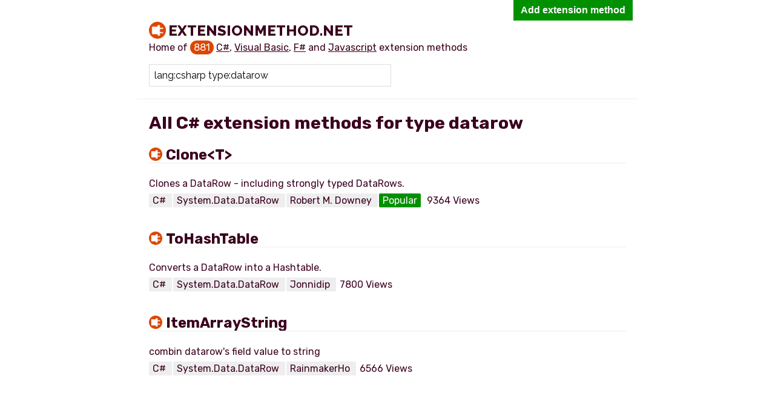

--- FILE ---
content_type: text/html; charset=utf-8
request_url: https://www.extensionmethod.net/csharp/datarow
body_size: 2032
content:
<!-- Made between 2007 and 2020 by Loek van den Ouweland and Fons Sonnemans -->
<html lang="en">
<head>
    <meta charset="utf-8" />
    <meta name="viewport" content="width=device-width, initial-scale=1.0">
    <title>All C# extension methods for type datarow - ExtensionMethod.NET</title>
    <meta name="description" content="This is an overview of all the Extension Methods written in C# for type datarow" />
    <meta name="robots" content="index, follow" />
    <link rel="shortcut icon" href="/images/favicon.png">
    <link rel="stylesheet" href="/css/screen.css?v=7Gs4SKKBmqESQXzakZ4uXmF05NcENm8lorkL3pyTIO4" />
    <link rel="stylesheet" href="/css/adaptive.css?v=rANAZynLvl8E_mn12HcArV_13Af_wRH43qVekN4qg5g" />
    
</head>
<body>
    <div id="container">
        <header>
            <p>
                <a class="siteid" title="Go to homepage" href="/">ExtensionMethod.NET</a>
                Home of <span class="total">881</span> <a title="View all c# extension methods" href="/csharp">C#</a>, <a title="View all VB.NET extension methods" href="/vb">Visual Basic</a>, <a title="View all F# extension methods" href="/fsharp">F#</a> and <a title="View all javascript extension methods" href="/javascript">Javascript</a> extension methods


            </p>
            <input type="text" id="searchBox" placeholder="Search..." value="lang:csharp type:datarow" />
            <button onclick="location.href='/submitmethod';" class="contribute">Add extension method</button>
        </header>
        <main class="nobullet">
            

<h1>All C# extension methods for type datarow</h1>


<ul class="methodlist">
    <li>
        <h2>
            <a href="/csharp/datarow/clone-t">Clone&lt;T&gt;</a>
        </h2>
        <p style="white-space: pre-line;">
            Clones a DataRow - including strongly typed DataRows.
        </p>
        <div class="tags">
            <a href="/csharp">
                C#
            </a>
            <a href="/csharp/datarow">
                System.Data.DataRow
            </a>
            <a href="/author/robert-m-downey">
                Robert M. Downey
            </a>
            <span class="popular">Popular</span>
            <span class="views">
                9364 Views
            </span>
        </div>
    </li>
    <li>
        <h2>
            <a href="/csharp/datarow/tohashtable">ToHashTable</a>
        </h2>
        <p style="white-space: pre-line;">
            Converts a DataRow into a Hashtable.
        </p>
        <div class="tags">
            <a href="/csharp">
                C#
            </a>
            <a href="/csharp/datarow">
                System.Data.DataRow
            </a>
            <a href="/author/jonnidip">
                Jonnidip
            </a>
            <span class="views">
                7800 Views
            </span>
        </div>
    </li>
    <li>
        <h2>
            <a href="/csharp/datarow/itemarraystring">ItemArrayString</a>
        </h2>
        <p style="white-space: pre-line;">
            combin datarow&#x27;s field value to string
        </p>
        <div class="tags">
            <a href="/csharp">
                C#
            </a>
            <a href="/csharp/datarow">
                System.Data.DataRow
            </a>
            <a href="/author/rainmakerho">
                RainmakerHo
            </a>
            <span class="views">
                6566 Views
            </span>
        </div>
    </li>
</ul>



        </main>
        <div id="fspace1"></div>
        <div id="fspace2"></div>
        <footer>
            <h3>
                &copy;2007-2026 ExtensionMethod.NET.
            </h3>
            <p>
                ExtensionMethod.NET was built by <a target="_blank" href="https://loekvandenouweland.com">Loek van den Ouweland</a> and <a target="_blank" href="https://reflectionit.nl/">Fons Sonnemans</a>
                with ASP.NET Core, HTML, CSS, Javascript, SQL Server and some of the great methods you have posted here.
                By using this website, you agree to the <a href="/legal/info">legal stuff</a>.
            </p>
            <p>
                We thank all who contributed to this website for the last twelve years. It really helped making this website a success!
            </p>
            <p>
                Looking for Visual Studio Code Snippets? Visit our sister site <a target="_blank" href="http://www.VisualStudioCodeSnippets.com">VisualStudioCodeSnippets.com</a>.
            </p>
        </footer>
    </div>
    <script type="text/javascript">
        function search(filter) {
            location.href = `/search/${filter}`;
        }

        const searchBox = document.getElementById('searchBox');
        searchBox.addEventListener("keyup", event => {
            if (event.keyCode === 13) {
                event.preventDefault();
                search(searchBox.value);
            }
        });
    </script>

    
</body>
</html>
